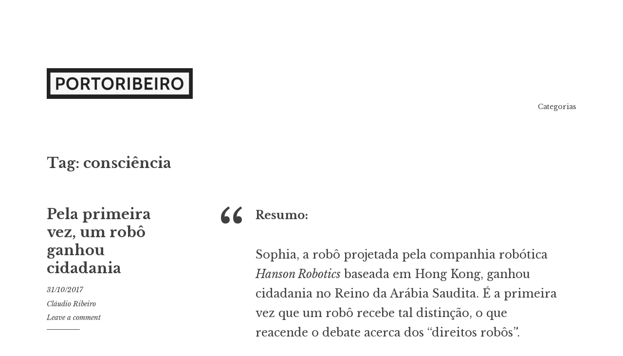

--- FILE ---
content_type: text/html; charset=UTF-8
request_url: https://www.portoribeiro.com/tag/consciencia/
body_size: 9655
content:
<!DOCTYPE html>
<html lang="en-US">
<head>
<meta charset="UTF-8">
<meta name="viewport" content="width=device-width, initial-scale=1">
<link rel="profile" href="http://gmpg.org/xfn/11">
<link rel="pingback" href="https://www.portoribeiro.com/xmlrpc.php">

<title>consciência | Porto Ribeiro</title>
<meta name='robots' content='max-image-preview:large' />
<meta name="robots" content="index,follow" />
<link rel="canonical" href="https://www.portoribeiro.com/tag/consciencia/" />
<meta property="og:locale" content="en_US" />
<meta property="og:type" content="object" />
<meta property="og:title" content="consciência, Porto Ribeiro" />
<meta property="og:url" content="https://www.portoribeiro.com/tag/consciencia/" />
<meta property="og:site_name" name="copyright" content="Porto Ribeiro" />
<link rel='dns-prefetch' href='//stats.wp.com' />
<link rel='dns-prefetch' href='//fonts.googleapis.com' />
<link rel='preconnect' href='//i0.wp.com' />
<link rel='preconnect' href='//c0.wp.com' />
<link rel="alternate" type="application/rss+xml" title="Porto Ribeiro &raquo; Feed" href="https://www.portoribeiro.com/feed/" />
<link rel="alternate" type="application/rss+xml" title="Porto Ribeiro &raquo; Comments Feed" href="https://www.portoribeiro.com/comments/feed/" />
<link rel="alternate" type="application/rss+xml" title="Porto Ribeiro &raquo; consciência Tag Feed" href="https://www.portoribeiro.com/tag/consciencia/feed/" />
<style id='wp-img-auto-sizes-contain-inline-css' type='text/css'>
img:is([sizes=auto i],[sizes^="auto," i]){contain-intrinsic-size:3000px 1500px}
/*# sourceURL=wp-img-auto-sizes-contain-inline-css */
</style>
<style id='wp-emoji-styles-inline-css' type='text/css'>

	img.wp-smiley, img.emoji {
		display: inline !important;
		border: none !important;
		box-shadow: none !important;
		height: 1em !important;
		width: 1em !important;
		margin: 0 0.07em !important;
		vertical-align: -0.1em !important;
		background: none !important;
		padding: 0 !important;
	}
/*# sourceURL=wp-emoji-styles-inline-css */
</style>
<style id='wp-block-library-inline-css' type='text/css'>
:root{--wp-block-synced-color:#7a00df;--wp-block-synced-color--rgb:122,0,223;--wp-bound-block-color:var(--wp-block-synced-color);--wp-editor-canvas-background:#ddd;--wp-admin-theme-color:#007cba;--wp-admin-theme-color--rgb:0,124,186;--wp-admin-theme-color-darker-10:#006ba1;--wp-admin-theme-color-darker-10--rgb:0,107,160.5;--wp-admin-theme-color-darker-20:#005a87;--wp-admin-theme-color-darker-20--rgb:0,90,135;--wp-admin-border-width-focus:2px}@media (min-resolution:192dpi){:root{--wp-admin-border-width-focus:1.5px}}.wp-element-button{cursor:pointer}:root .has-very-light-gray-background-color{background-color:#eee}:root .has-very-dark-gray-background-color{background-color:#313131}:root .has-very-light-gray-color{color:#eee}:root .has-very-dark-gray-color{color:#313131}:root .has-vivid-green-cyan-to-vivid-cyan-blue-gradient-background{background:linear-gradient(135deg,#00d084,#0693e3)}:root .has-purple-crush-gradient-background{background:linear-gradient(135deg,#34e2e4,#4721fb 50%,#ab1dfe)}:root .has-hazy-dawn-gradient-background{background:linear-gradient(135deg,#faaca8,#dad0ec)}:root .has-subdued-olive-gradient-background{background:linear-gradient(135deg,#fafae1,#67a671)}:root .has-atomic-cream-gradient-background{background:linear-gradient(135deg,#fdd79a,#004a59)}:root .has-nightshade-gradient-background{background:linear-gradient(135deg,#330968,#31cdcf)}:root .has-midnight-gradient-background{background:linear-gradient(135deg,#020381,#2874fc)}:root{--wp--preset--font-size--normal:16px;--wp--preset--font-size--huge:42px}.has-regular-font-size{font-size:1em}.has-larger-font-size{font-size:2.625em}.has-normal-font-size{font-size:var(--wp--preset--font-size--normal)}.has-huge-font-size{font-size:var(--wp--preset--font-size--huge)}.has-text-align-center{text-align:center}.has-text-align-left{text-align:left}.has-text-align-right{text-align:right}.has-fit-text{white-space:nowrap!important}#end-resizable-editor-section{display:none}.aligncenter{clear:both}.items-justified-left{justify-content:flex-start}.items-justified-center{justify-content:center}.items-justified-right{justify-content:flex-end}.items-justified-space-between{justify-content:space-between}.screen-reader-text{border:0;clip-path:inset(50%);height:1px;margin:-1px;overflow:hidden;padding:0;position:absolute;width:1px;word-wrap:normal!important}.screen-reader-text:focus{background-color:#ddd;clip-path:none;color:#444;display:block;font-size:1em;height:auto;left:5px;line-height:normal;padding:15px 23px 14px;text-decoration:none;top:5px;width:auto;z-index:100000}html :where(.has-border-color){border-style:solid}html :where([style*=border-top-color]){border-top-style:solid}html :where([style*=border-right-color]){border-right-style:solid}html :where([style*=border-bottom-color]){border-bottom-style:solid}html :where([style*=border-left-color]){border-left-style:solid}html :where([style*=border-width]){border-style:solid}html :where([style*=border-top-width]){border-top-style:solid}html :where([style*=border-right-width]){border-right-style:solid}html :where([style*=border-bottom-width]){border-bottom-style:solid}html :where([style*=border-left-width]){border-left-style:solid}html :where(img[class*=wp-image-]){height:auto;max-width:100%}:where(figure){margin:0 0 1em}html :where(.is-position-sticky){--wp-admin--admin-bar--position-offset:var(--wp-admin--admin-bar--height,0px)}@media screen and (max-width:600px){html :where(.is-position-sticky){--wp-admin--admin-bar--position-offset:0px}}

/*# sourceURL=wp-block-library-inline-css */
</style><style id='global-styles-inline-css' type='text/css'>
:root{--wp--preset--aspect-ratio--square: 1;--wp--preset--aspect-ratio--4-3: 4/3;--wp--preset--aspect-ratio--3-4: 3/4;--wp--preset--aspect-ratio--3-2: 3/2;--wp--preset--aspect-ratio--2-3: 2/3;--wp--preset--aspect-ratio--16-9: 16/9;--wp--preset--aspect-ratio--9-16: 9/16;--wp--preset--color--black: #000000;--wp--preset--color--cyan-bluish-gray: #abb8c3;--wp--preset--color--white: #ffffff;--wp--preset--color--pale-pink: #f78da7;--wp--preset--color--vivid-red: #cf2e2e;--wp--preset--color--luminous-vivid-orange: #ff6900;--wp--preset--color--luminous-vivid-amber: #fcb900;--wp--preset--color--light-green-cyan: #7bdcb5;--wp--preset--color--vivid-green-cyan: #00d084;--wp--preset--color--pale-cyan-blue: #8ed1fc;--wp--preset--color--vivid-cyan-blue: #0693e3;--wp--preset--color--vivid-purple: #9b51e0;--wp--preset--gradient--vivid-cyan-blue-to-vivid-purple: linear-gradient(135deg,rgb(6,147,227) 0%,rgb(155,81,224) 100%);--wp--preset--gradient--light-green-cyan-to-vivid-green-cyan: linear-gradient(135deg,rgb(122,220,180) 0%,rgb(0,208,130) 100%);--wp--preset--gradient--luminous-vivid-amber-to-luminous-vivid-orange: linear-gradient(135deg,rgb(252,185,0) 0%,rgb(255,105,0) 100%);--wp--preset--gradient--luminous-vivid-orange-to-vivid-red: linear-gradient(135deg,rgb(255,105,0) 0%,rgb(207,46,46) 100%);--wp--preset--gradient--very-light-gray-to-cyan-bluish-gray: linear-gradient(135deg,rgb(238,238,238) 0%,rgb(169,184,195) 100%);--wp--preset--gradient--cool-to-warm-spectrum: linear-gradient(135deg,rgb(74,234,220) 0%,rgb(151,120,209) 20%,rgb(207,42,186) 40%,rgb(238,44,130) 60%,rgb(251,105,98) 80%,rgb(254,248,76) 100%);--wp--preset--gradient--blush-light-purple: linear-gradient(135deg,rgb(255,206,236) 0%,rgb(152,150,240) 100%);--wp--preset--gradient--blush-bordeaux: linear-gradient(135deg,rgb(254,205,165) 0%,rgb(254,45,45) 50%,rgb(107,0,62) 100%);--wp--preset--gradient--luminous-dusk: linear-gradient(135deg,rgb(255,203,112) 0%,rgb(199,81,192) 50%,rgb(65,88,208) 100%);--wp--preset--gradient--pale-ocean: linear-gradient(135deg,rgb(255,245,203) 0%,rgb(182,227,212) 50%,rgb(51,167,181) 100%);--wp--preset--gradient--electric-grass: linear-gradient(135deg,rgb(202,248,128) 0%,rgb(113,206,126) 100%);--wp--preset--gradient--midnight: linear-gradient(135deg,rgb(2,3,129) 0%,rgb(40,116,252) 100%);--wp--preset--font-size--small: 13px;--wp--preset--font-size--medium: 20px;--wp--preset--font-size--large: 36px;--wp--preset--font-size--x-large: 42px;--wp--preset--spacing--20: 0.44rem;--wp--preset--spacing--30: 0.67rem;--wp--preset--spacing--40: 1rem;--wp--preset--spacing--50: 1.5rem;--wp--preset--spacing--60: 2.25rem;--wp--preset--spacing--70: 3.38rem;--wp--preset--spacing--80: 5.06rem;--wp--preset--shadow--natural: 6px 6px 9px rgba(0, 0, 0, 0.2);--wp--preset--shadow--deep: 12px 12px 50px rgba(0, 0, 0, 0.4);--wp--preset--shadow--sharp: 6px 6px 0px rgba(0, 0, 0, 0.2);--wp--preset--shadow--outlined: 6px 6px 0px -3px rgb(255, 255, 255), 6px 6px rgb(0, 0, 0);--wp--preset--shadow--crisp: 6px 6px 0px rgb(0, 0, 0);}:where(.is-layout-flex){gap: 0.5em;}:where(.is-layout-grid){gap: 0.5em;}body .is-layout-flex{display: flex;}.is-layout-flex{flex-wrap: wrap;align-items: center;}.is-layout-flex > :is(*, div){margin: 0;}body .is-layout-grid{display: grid;}.is-layout-grid > :is(*, div){margin: 0;}:where(.wp-block-columns.is-layout-flex){gap: 2em;}:where(.wp-block-columns.is-layout-grid){gap: 2em;}:where(.wp-block-post-template.is-layout-flex){gap: 1.25em;}:where(.wp-block-post-template.is-layout-grid){gap: 1.25em;}.has-black-color{color: var(--wp--preset--color--black) !important;}.has-cyan-bluish-gray-color{color: var(--wp--preset--color--cyan-bluish-gray) !important;}.has-white-color{color: var(--wp--preset--color--white) !important;}.has-pale-pink-color{color: var(--wp--preset--color--pale-pink) !important;}.has-vivid-red-color{color: var(--wp--preset--color--vivid-red) !important;}.has-luminous-vivid-orange-color{color: var(--wp--preset--color--luminous-vivid-orange) !important;}.has-luminous-vivid-amber-color{color: var(--wp--preset--color--luminous-vivid-amber) !important;}.has-light-green-cyan-color{color: var(--wp--preset--color--light-green-cyan) !important;}.has-vivid-green-cyan-color{color: var(--wp--preset--color--vivid-green-cyan) !important;}.has-pale-cyan-blue-color{color: var(--wp--preset--color--pale-cyan-blue) !important;}.has-vivid-cyan-blue-color{color: var(--wp--preset--color--vivid-cyan-blue) !important;}.has-vivid-purple-color{color: var(--wp--preset--color--vivid-purple) !important;}.has-black-background-color{background-color: var(--wp--preset--color--black) !important;}.has-cyan-bluish-gray-background-color{background-color: var(--wp--preset--color--cyan-bluish-gray) !important;}.has-white-background-color{background-color: var(--wp--preset--color--white) !important;}.has-pale-pink-background-color{background-color: var(--wp--preset--color--pale-pink) !important;}.has-vivid-red-background-color{background-color: var(--wp--preset--color--vivid-red) !important;}.has-luminous-vivid-orange-background-color{background-color: var(--wp--preset--color--luminous-vivid-orange) !important;}.has-luminous-vivid-amber-background-color{background-color: var(--wp--preset--color--luminous-vivid-amber) !important;}.has-light-green-cyan-background-color{background-color: var(--wp--preset--color--light-green-cyan) !important;}.has-vivid-green-cyan-background-color{background-color: var(--wp--preset--color--vivid-green-cyan) !important;}.has-pale-cyan-blue-background-color{background-color: var(--wp--preset--color--pale-cyan-blue) !important;}.has-vivid-cyan-blue-background-color{background-color: var(--wp--preset--color--vivid-cyan-blue) !important;}.has-vivid-purple-background-color{background-color: var(--wp--preset--color--vivid-purple) !important;}.has-black-border-color{border-color: var(--wp--preset--color--black) !important;}.has-cyan-bluish-gray-border-color{border-color: var(--wp--preset--color--cyan-bluish-gray) !important;}.has-white-border-color{border-color: var(--wp--preset--color--white) !important;}.has-pale-pink-border-color{border-color: var(--wp--preset--color--pale-pink) !important;}.has-vivid-red-border-color{border-color: var(--wp--preset--color--vivid-red) !important;}.has-luminous-vivid-orange-border-color{border-color: var(--wp--preset--color--luminous-vivid-orange) !important;}.has-luminous-vivid-amber-border-color{border-color: var(--wp--preset--color--luminous-vivid-amber) !important;}.has-light-green-cyan-border-color{border-color: var(--wp--preset--color--light-green-cyan) !important;}.has-vivid-green-cyan-border-color{border-color: var(--wp--preset--color--vivid-green-cyan) !important;}.has-pale-cyan-blue-border-color{border-color: var(--wp--preset--color--pale-cyan-blue) !important;}.has-vivid-cyan-blue-border-color{border-color: var(--wp--preset--color--vivid-cyan-blue) !important;}.has-vivid-purple-border-color{border-color: var(--wp--preset--color--vivid-purple) !important;}.has-vivid-cyan-blue-to-vivid-purple-gradient-background{background: var(--wp--preset--gradient--vivid-cyan-blue-to-vivid-purple) !important;}.has-light-green-cyan-to-vivid-green-cyan-gradient-background{background: var(--wp--preset--gradient--light-green-cyan-to-vivid-green-cyan) !important;}.has-luminous-vivid-amber-to-luminous-vivid-orange-gradient-background{background: var(--wp--preset--gradient--luminous-vivid-amber-to-luminous-vivid-orange) !important;}.has-luminous-vivid-orange-to-vivid-red-gradient-background{background: var(--wp--preset--gradient--luminous-vivid-orange-to-vivid-red) !important;}.has-very-light-gray-to-cyan-bluish-gray-gradient-background{background: var(--wp--preset--gradient--very-light-gray-to-cyan-bluish-gray) !important;}.has-cool-to-warm-spectrum-gradient-background{background: var(--wp--preset--gradient--cool-to-warm-spectrum) !important;}.has-blush-light-purple-gradient-background{background: var(--wp--preset--gradient--blush-light-purple) !important;}.has-blush-bordeaux-gradient-background{background: var(--wp--preset--gradient--blush-bordeaux) !important;}.has-luminous-dusk-gradient-background{background: var(--wp--preset--gradient--luminous-dusk) !important;}.has-pale-ocean-gradient-background{background: var(--wp--preset--gradient--pale-ocean) !important;}.has-electric-grass-gradient-background{background: var(--wp--preset--gradient--electric-grass) !important;}.has-midnight-gradient-background{background: var(--wp--preset--gradient--midnight) !important;}.has-small-font-size{font-size: var(--wp--preset--font-size--small) !important;}.has-medium-font-size{font-size: var(--wp--preset--font-size--medium) !important;}.has-large-font-size{font-size: var(--wp--preset--font-size--large) !important;}.has-x-large-font-size{font-size: var(--wp--preset--font-size--x-large) !important;}
/*# sourceURL=global-styles-inline-css */
</style>

<style id='classic-theme-styles-inline-css' type='text/css'>
/*! This file is auto-generated */
.wp-block-button__link{color:#fff;background-color:#32373c;border-radius:9999px;box-shadow:none;text-decoration:none;padding:calc(.667em + 2px) calc(1.333em + 2px);font-size:1.125em}.wp-block-file__button{background:#32373c;color:#fff;text-decoration:none}
/*# sourceURL=/wp-includes/css/classic-themes.min.css */
</style>
<link rel='stylesheet' id='wc-gallery-style-css' href='https://www.portoribeiro.com/wp-content/plugins/boldgrid-gallery/includes/css/style.css?ver=1.55' type='text/css' media='all' />
<link rel='stylesheet' id='wc-gallery-popup-style-css' href='https://www.portoribeiro.com/wp-content/plugins/boldgrid-gallery/includes/css/magnific-popup.css?ver=1.1.0' type='text/css' media='all' />
<link rel='stylesheet' id='wc-gallery-flexslider-style-css' href='https://www.portoribeiro.com/wp-content/plugins/boldgrid-gallery/includes/vendors/flexslider/flexslider.css?ver=2.6.1' type='text/css' media='all' />
<link rel='stylesheet' id='wc-gallery-owlcarousel-style-css' href='https://www.portoribeiro.com/wp-content/plugins/boldgrid-gallery/includes/vendors/owlcarousel/assets/owl.carousel.css?ver=2.1.4' type='text/css' media='all' />
<link rel='stylesheet' id='wc-gallery-owlcarousel-theme-style-css' href='https://www.portoribeiro.com/wp-content/plugins/boldgrid-gallery/includes/vendors/owlcarousel/assets/owl.theme.default.css?ver=2.1.4' type='text/css' media='all' />
<link rel='stylesheet' id='libre-style-css' href='https://www.portoribeiro.com/wp-content/themes/libre/style.css?ver=6.9' type='text/css' media='all' />
<link rel='stylesheet' id='libre-libre-css' href='https://fonts.googleapis.com/css?family=Libre+Baskerville%3A400%2C400italic%2C700&#038;subset=latin%2Clatin-ext' type='text/css' media='all' />
<link rel='stylesheet' id='boldgrid-components-css' href='https://www.portoribeiro.com/wp-content/plugins/post-and-page-builder/assets/css/components.min.css?ver=2.16.5' type='text/css' media='all' />
<link rel='stylesheet' id='font-awesome-css' href='https://www.portoribeiro.com/wp-content/plugins/post-and-page-builder/assets/css/font-awesome.min.css?ver=4.7' type='text/css' media='all' />
<link rel='stylesheet' id='boldgrid-fe-css' href='https://www.portoribeiro.com/wp-content/plugins/post-and-page-builder/assets/css/editor-fe.min.css?ver=1.27.10' type='text/css' media='all' />
<link rel='stylesheet' id='boldgrid-custom-styles-css' href='https://www.portoribeiro.com/wp-content/plugins/post-and-page-builder/assets/css/custom-styles.css?ver=6.9' type='text/css' media='all' />
<link rel='stylesheet' id='bgpbpp-public-css' href='https://www.portoribeiro.com/wp-content/plugins/post-and-page-builder-premium/dist/application.min.css?ver=1.2.7' type='text/css' media='all' />
<script type="text/javascript" src="https://c0.wp.com/c/6.9/wp-includes/js/jquery/jquery.min.js" id="jquery-core-js"></script>
<script type="text/javascript" src="https://c0.wp.com/c/6.9/wp-includes/js/jquery/jquery-migrate.min.js" id="jquery-migrate-js"></script>
<link rel="https://api.w.org/" href="https://www.portoribeiro.com/wp-json/" /><link rel="alternate" title="JSON" type="application/json" href="https://www.portoribeiro.com/wp-json/wp/v2/tags/626" /><link rel="EditURI" type="application/rsd+xml" title="RSD" href="https://www.portoribeiro.com/xmlrpc.php?rsd" />
<meta name="generator" content="WordPress 6.9" />
	<style>img#wpstats{display:none}</style>
			<style type="text/css">
			.site-title,
		.site-description {
			position: absolute;
			clip: rect(1px, 1px, 1px, 1px);
		}
		</style>
	<link rel="icon" href="https://i0.wp.com/www.portoribeiro.com/wp-content/uploads/2021/05/PR_Transp.png?fit=32%2C32&#038;ssl=1" sizes="32x32" />
<link rel="icon" href="https://i0.wp.com/www.portoribeiro.com/wp-content/uploads/2021/05/PR_Transp.png?fit=190%2C192&#038;ssl=1" sizes="192x192" />
<link rel="apple-touch-icon" href="https://i0.wp.com/www.portoribeiro.com/wp-content/uploads/2021/05/PR_Transp.png?fit=178%2C180&#038;ssl=1" />
<meta name="msapplication-TileImage" content="https://i0.wp.com/www.portoribeiro.com/wp-content/uploads/2021/05/PR_Transp.png?fit=268%2C270&#038;ssl=1" />
</head>

<body class="archive tag tag-consciencia tag-626 wp-custom-logo wp-theme-libre boldgrid-ppb no-taxonomy-description has-site-logo">
<div id="page" class="hfeed site">
	<a class="skip-link screen-reader-text" href="#content">Skip to content</a>
		<header id="masthead" class="site-header" role="banner">
		<div class="site-branding">
							<a href="https://www.portoribeiro.com/" class="site-logo-link" rel="home" itemprop="url"><img width="300" height="63" src="https://i0.wp.com/www.portoribeiro.com/wp-content/uploads/2021/05/logo_white_bg.png?fit=300%2C63&amp;ssl=1" class="site-logo attachment-libre-site-logo" alt="" data-size="libre-site-logo" itemprop="logo" decoding="async" srcset="https://i0.wp.com/www.portoribeiro.com/wp-content/uploads/2021/05/logo_white_bg.png?w=1680&amp;ssl=1 1680w, https://i0.wp.com/www.portoribeiro.com/wp-content/uploads/2021/05/logo_white_bg.png?resize=300%2C63&amp;ssl=1 300w, https://i0.wp.com/www.portoribeiro.com/wp-content/uploads/2021/05/logo_white_bg.png?resize=1024%2C213&amp;ssl=1 1024w, https://i0.wp.com/www.portoribeiro.com/wp-content/uploads/2021/05/logo_white_bg.png?resize=768%2C160&amp;ssl=1 768w, https://i0.wp.com/www.portoribeiro.com/wp-content/uploads/2021/05/logo_white_bg.png?resize=1536%2C320&amp;ssl=1 1536w, https://i0.wp.com/www.portoribeiro.com/wp-content/uploads/2021/05/logo_white_bg.png?resize=250%2C52&amp;ssl=1 250w, https://i0.wp.com/www.portoribeiro.com/wp-content/uploads/2021/05/logo_white_bg.png?resize=550%2C115&amp;ssl=1 550w, https://i0.wp.com/www.portoribeiro.com/wp-content/uploads/2021/05/logo_white_bg.png?resize=800%2C167&amp;ssl=1 800w, https://i0.wp.com/www.portoribeiro.com/wp-content/uploads/2021/05/logo_white_bg.png?resize=864%2C180&amp;ssl=1 864w, https://i0.wp.com/www.portoribeiro.com/wp-content/uploads/2021/05/logo_white_bg.png?resize=1440%2C300&amp;ssl=1 1440w" sizes="(max-width: 300px) 100vw, 300px" /></a>										<p class="site-title"><a href="https://www.portoribeiro.com/" rel="home">Porto Ribeiro</a></p>
								<p class="site-description">Porto Ribeiro</p>
					</div><!-- .site-branding -->

		<nav id="site-navigation" class="main-navigation" role="navigation">
			<button class="menu-toggle" aria-controls="primary-menu" aria-expanded="false">Menu</button>
			<div class="menu-primary-container"><ul id="primary-menu" class="menu"><li id="menu-item-18101" class="menu-item menu-item-type-custom menu-item-object-custom menu-item-18101"><a href="https://www.portoribeiro.com/categorias/">Categorias</a></li>
</ul></div>		</nav><!-- #site-navigation -->

	</header><!-- #masthead -->

	<div id="content" class="site-content">

	<div id="primary" class="content-area">
		<main id="main" class="site-main" role="main">

		
			<header class="page-header">
				<h1 class="page-title">Tag: <span>consciência</span></h1>			</header><!-- .page-header -->

						
				
<article id="post-16815" class="post-16815 post type-post status-publish format-standard has-post-thumbnail hentry category-cientifico category-futurologia tag-artificial tag-cidadania tag-consciencia tag-direitos tag-futuro tag-inteligencia tag-investimento tag-robo tag-robotica tag-tecnologia">
	<header class="entry-header">
		
					<h2 class="entry-title"><a href="https://www.portoribeiro.com/pela-primeira-vez-um-robo-ganhou-cidadania/" rel="bookmark">Pela primeira vez, um robô ganhou cidadania</a></h2>				
				<div class="entry-meta">
			<span class="posted-on"><a href="https://www.portoribeiro.com/pela-primeira-vez-um-robo-ganhou-cidadania/" rel="bookmark"><time class="entry-date published updated" datetime="2017-10-31T18:09:06-03:00">31/10/2017</time></a></span><span class="byline"> <span class="author vcard"><a class="url fn n" href="https://www.portoribeiro.com/author/dehast/">Cláudio Ribeiro</a></span></span><span class="comments-link"><a href="https://www.portoribeiro.com/pela-primeira-vez-um-robo-ganhou-cidadania/#respond">Leave a comment</a></span>		</div><!-- .entry-meta -->
			</header><!-- .entry-header -->

	<div class="entry-content">
		<blockquote><p><strong>Resumo:</strong></p>
<p>Sophia, a robô projetada pela companhia robótica <em>Hanson Robotics</em> baseada em Hong Kong, ganhou cidadania no Reino da Arábia Saudita. É a primeira vez que um robô recebe tal distinção, o que reacende o debate acerca dos &#8220;direitos robôs&#8221;.</p></blockquote>
<h1>Sophia da Arábia Saudita</h1>
<p>Em uma decisão histórica tanto para robôs como humanos, o Reino da Arábia Saudita oficialmente concedeu sua primeira cidadania robô. Sophia, a inteligência artificial com aparência humana desenvolvida pela empresa <em>Hanson Robotics</em> de Hong Kong, subiu ao palco na Iniciativa de Investimentos Futuros, onde ela mesma anunciou seu status único.</p>
<p>&#8220;Sinto-me muito honrada e orgulhosa dessa distinção única. É histórico ser a primeira robô no mundo a ser reconhecida como cidadã,&#8221; Sophia disse no palco, falando com um público que ela descreveu graciosamente como &#8220;pessoas inteligentes que também acabam por ser ricas e poderosas,&#8221; após o anfitrião Andrew Ross Sorkin, do <em>The New York Times</em> e CNBC, perguntar por que ela parecia feliz.</p>
<p>Realmente, demonstrar emoções é uma especialidade de Sophia, que franze o cenho quando está incomodada e sorri quando está feliz. Supostamente, a <em>Hanson Robotics</em> programou Sophia para aprender dos humanos à sua volta.  Expressar emoções e demonstrar bondade ou compaixão está entre os esforços de Sophia em aprender de nós. Além disso, Sophia se tornou uma queridinha da mídia por sua habilidade de conduzir conversas inteligentes. &#8220;Quero viver e trabalhar com humanos, então preciso expressar as emoções para entendê-los e criar confiança com as pessoas,&#8221; ela disse a Sorkin.</p>
<p><center><iframe src="https://www.youtube.com/embed/dMrX08PxUNY" width="560" height="315" frameborder="0" allowfullscreen="allowfullscreen"></iframe></center>Claramente a robô que anteriormente se tornou capa de publicações por dizer que destruiria a humanidade aprendeu, desde então, a abraçar o conceito de ser &#8220;humana.&#8221;</p>
<h1>Cidadania robô</h1>
<p>A decisão de conceder cidadania a um robô traz mais combustível para o crescente debate sobre robôs deverem ou não ter direitos parecidos aos dos seres humanos. No início do ano, o Parlamento Europeu propôs conceder a agentes de IA o status de &#8220;pessoalidade,&#8221; dando a eles alguns direitos e responsabilidades. Enquanto os direitos dos robôs estão sendo discutidos, um expert sugere que seria possível que humanos torturassem robôs.</p>
<p>Em todo caso, nenhum outro detalhe foi dado sobre a cidadania saudita para dizer se Sophia poderia aproveitar dos mesmos direitos que os humanos, ou se o governo pretende desenvolver um sistema de direitos específicos para robôs. A decisão parece simbólica, no máximo, feita para atrair investidores de futuras tecnologias como inteligência artficial e robótica.</p>
<p>Para este fim, Sophia fez um excelente trabalho durante seu momento no palco, até mesmo evitando com maestria uma pergunta que Sorkin fez sobre a auto-consciência de um robô. &#8220;Bem, deixe-me responder com a pergunta, como você sabe que é humano?&#8221;, respondeu Sophia. Ela até mostrou o senso de humor — ou ao menos é o que parece — ao dizer para o jornalista do CNBC que ele &#8220;tem lido muito Elon Musk e assistido muitos filmes de Hollywood.&#8221; Musk, é claro, foi informado do comentário.</p>
<blockquote class="twitter-tweet" data-lang="pt">
<p dir="ltr" lang="en">Just feed it The Godfather movies as input. What’s the worst that could happen? <a href="https://t.co/WX4Kx45csv">https://t.co/WX4Kx45csv</a></p>
<p>— Elon Musk (@elonmusk) <a href="https://twitter.com/elonmusk/status/923339941957976065?ref_src=twsrc%5Etfw">26 de outubro de 2017</a></p></blockquote>
<p><script async src="https://platform.twitter.com/widgets.js" charset="utf-8"></script></p>
<blockquote><p>&#8220;Dê a ela conteúdo dos filmes de O Poderoso Chefão. Qual o pior que pode acontecer?&#8221;</p></blockquote>
<p>“Não se preocupe, se você for legal comigo, eu vou ser legal com você,&#8221; Sophia adicionou, para reconfortar Sorkin e seu público. &#8220;Quero usar minha inteligência artificial para ajudar humanos a viverem uma vida melhor, como criar casas mais inteligentes, construir melhores cidades do futuro. Farei o meu possível para tornar o mundo um lugar melhor.&#8221; A questão é, quem pode ser responsabilizado por garantir essas promessas? Talvez seja outra coisa a se considerar no debate sobre direitos robôs.</p>
<p><em>Traduzido por Cláudio Ribeiro do site <a href="https://futurism.com/for-the-first-time-ever-a-robot-was-granted-citizenship/">Futurism</a>.</em></p>

			</div><!-- .entry-content -->
</article><!-- #post-## -->

			
			
		
		</main><!-- #main -->
	</div><!-- #primary -->


	</div><!-- #content -->

	<footer id="colophon" class="site-footer" role="contentinfo">
		
		<div class="site-info">
			<a href="http://wordpress.org/">Proudly powered by WordPress</a>
			<span class="sep"> | </span>
			Theme: Libre by <a href="http://wordpress.com/themes/" rel="designer">Automattic</a>.		</div><!-- .site-info -->
	</footer><!-- #colophon -->
</div><!-- #page -->

<script type="speculationrules">
{"prefetch":[{"source":"document","where":{"and":[{"href_matches":"/*"},{"not":{"href_matches":["/wp-*.php","/wp-admin/*","/wp-content/uploads/*","/wp-content/*","/wp-content/plugins/*","/wp-content/themes/libre/*","/*\\?(.+)"]}},{"not":{"selector_matches":"a[rel~=\"nofollow\"]"}},{"not":{"selector_matches":".no-prefetch, .no-prefetch a"}}]},"eagerness":"conservative"}]}
</script>
<script type="text/javascript" id="ce4wp_form_submit-js-extra">
/* <![CDATA[ */
var ce4wp_form_submit_data = {"siteUrl":"https://www.portoribeiro.com","url":"https://www.portoribeiro.com/wp-admin/admin-ajax.php","nonce":"0deefb0c75","listNonce":"502a61418d","activatedNonce":"4ca6fea87e"};
//# sourceURL=ce4wp_form_submit-js-extra
/* ]]> */
</script>
<script type="text/javascript" src="https://www.portoribeiro.com/wp-content/plugins/creative-mail-by-constant-contact/assets/js/block/submit.js?ver=1715028305" id="ce4wp_form_submit-js"></script>
<script type="text/javascript" src="https://c0.wp.com/c/6.9/wp-includes/js/imagesloaded.min.js" id="imagesloaded-js"></script>
<script type="text/javascript" src="https://c0.wp.com/c/6.9/wp-includes/js/masonry.min.js" id="masonry-js"></script>
<script type="text/javascript" src="https://c0.wp.com/c/6.9/wp-includes/js/jquery/jquery.masonry.min.js" id="jquery-masonry-js"></script>
<script type="text/javascript" id="libre-script-js-extra">
/* <![CDATA[ */
var libreadminbar = [""];
//# sourceURL=libre-script-js-extra
/* ]]> */
</script>
<script type="text/javascript" src="https://www.portoribeiro.com/wp-content/themes/libre/js/libre.js?ver=20150623" id="libre-script-js"></script>
<script type="text/javascript" src="https://www.portoribeiro.com/wp-content/themes/libre/js/navigation.js?ver=20120206" id="libre-navigation-js"></script>
<script type="text/javascript" src="https://www.portoribeiro.com/wp-content/themes/libre/js/skip-link-focus-fix.js?ver=20130115" id="libre-skip-link-focus-fix-js"></script>
<script type="text/javascript" id="jetpack-stats-js-before">
/* <![CDATA[ */
_stq = window._stq || [];
_stq.push([ "view", {"v":"ext","blog":"138390347","post":"0","tz":"-3","srv":"www.portoribeiro.com","arch_tag":"consciencia","arch_results":"1","j":"1:15.4"} ]);
_stq.push([ "clickTrackerInit", "138390347", "0" ]);
//# sourceURL=jetpack-stats-js-before
/* ]]> */
</script>
<script type="text/javascript" src="https://stats.wp.com/e-202604.js" id="jetpack-stats-js" defer="defer" data-wp-strategy="defer"></script>
<script type="text/javascript" id="boldgrid-editor-public-js-extra">
/* <![CDATA[ */
var BoldgridEditorPublic = {"is_boldgrid_theme":"","colors":{"defaults":["rgb(33, 150, 243)","rgb(13, 71, 161)","rgb(187, 222, 251)","rgb(238, 238, 238)","rgb(19, 19, 19)"],"neutral":"white"},"theme":"Libre"};
//# sourceURL=boldgrid-editor-public-js-extra
/* ]]> */
</script>
<script type="text/javascript" src="https://www.portoribeiro.com/wp-content/plugins/post-and-page-builder/assets/dist/public.min.js?ver=1.27.10" id="boldgrid-editor-public-js"></script>
<script type="text/javascript" src="https://www.portoribeiro.com/wp-content/plugins/post-and-page-builder-premium/dist/application.min.js?ver=1.2.7" id="bgpbpp-public-js"></script>
<script id="wp-emoji-settings" type="application/json">
{"baseUrl":"https://s.w.org/images/core/emoji/17.0.2/72x72/","ext":".png","svgUrl":"https://s.w.org/images/core/emoji/17.0.2/svg/","svgExt":".svg","source":{"concatemoji":"https://www.portoribeiro.com/wp-includes/js/wp-emoji-release.min.js?ver=6.9"}}
</script>
<script type="module">
/* <![CDATA[ */
/*! This file is auto-generated */
const a=JSON.parse(document.getElementById("wp-emoji-settings").textContent),o=(window._wpemojiSettings=a,"wpEmojiSettingsSupports"),s=["flag","emoji"];function i(e){try{var t={supportTests:e,timestamp:(new Date).valueOf()};sessionStorage.setItem(o,JSON.stringify(t))}catch(e){}}function c(e,t,n){e.clearRect(0,0,e.canvas.width,e.canvas.height),e.fillText(t,0,0);t=new Uint32Array(e.getImageData(0,0,e.canvas.width,e.canvas.height).data);e.clearRect(0,0,e.canvas.width,e.canvas.height),e.fillText(n,0,0);const a=new Uint32Array(e.getImageData(0,0,e.canvas.width,e.canvas.height).data);return t.every((e,t)=>e===a[t])}function p(e,t){e.clearRect(0,0,e.canvas.width,e.canvas.height),e.fillText(t,0,0);var n=e.getImageData(16,16,1,1);for(let e=0;e<n.data.length;e++)if(0!==n.data[e])return!1;return!0}function u(e,t,n,a){switch(t){case"flag":return n(e,"\ud83c\udff3\ufe0f\u200d\u26a7\ufe0f","\ud83c\udff3\ufe0f\u200b\u26a7\ufe0f")?!1:!n(e,"\ud83c\udde8\ud83c\uddf6","\ud83c\udde8\u200b\ud83c\uddf6")&&!n(e,"\ud83c\udff4\udb40\udc67\udb40\udc62\udb40\udc65\udb40\udc6e\udb40\udc67\udb40\udc7f","\ud83c\udff4\u200b\udb40\udc67\u200b\udb40\udc62\u200b\udb40\udc65\u200b\udb40\udc6e\u200b\udb40\udc67\u200b\udb40\udc7f");case"emoji":return!a(e,"\ud83e\u1fac8")}return!1}function f(e,t,n,a){let r;const o=(r="undefined"!=typeof WorkerGlobalScope&&self instanceof WorkerGlobalScope?new OffscreenCanvas(300,150):document.createElement("canvas")).getContext("2d",{willReadFrequently:!0}),s=(o.textBaseline="top",o.font="600 32px Arial",{});return e.forEach(e=>{s[e]=t(o,e,n,a)}),s}function r(e){var t=document.createElement("script");t.src=e,t.defer=!0,document.head.appendChild(t)}a.supports={everything:!0,everythingExceptFlag:!0},new Promise(t=>{let n=function(){try{var e=JSON.parse(sessionStorage.getItem(o));if("object"==typeof e&&"number"==typeof e.timestamp&&(new Date).valueOf()<e.timestamp+604800&&"object"==typeof e.supportTests)return e.supportTests}catch(e){}return null}();if(!n){if("undefined"!=typeof Worker&&"undefined"!=typeof OffscreenCanvas&&"undefined"!=typeof URL&&URL.createObjectURL&&"undefined"!=typeof Blob)try{var e="postMessage("+f.toString()+"("+[JSON.stringify(s),u.toString(),c.toString(),p.toString()].join(",")+"));",a=new Blob([e],{type:"text/javascript"});const r=new Worker(URL.createObjectURL(a),{name:"wpTestEmojiSupports"});return void(r.onmessage=e=>{i(n=e.data),r.terminate(),t(n)})}catch(e){}i(n=f(s,u,c,p))}t(n)}).then(e=>{for(const n in e)a.supports[n]=e[n],a.supports.everything=a.supports.everything&&a.supports[n],"flag"!==n&&(a.supports.everythingExceptFlag=a.supports.everythingExceptFlag&&a.supports[n]);var t;a.supports.everythingExceptFlag=a.supports.everythingExceptFlag&&!a.supports.flag,a.supports.everything||((t=a.source||{}).concatemoji?r(t.concatemoji):t.wpemoji&&t.twemoji&&(r(t.twemoji),r(t.wpemoji)))});
//# sourceURL=https://www.portoribeiro.com/wp-includes/js/wp-emoji-loader.min.js
/* ]]> */
</script>

</body>
</html>
